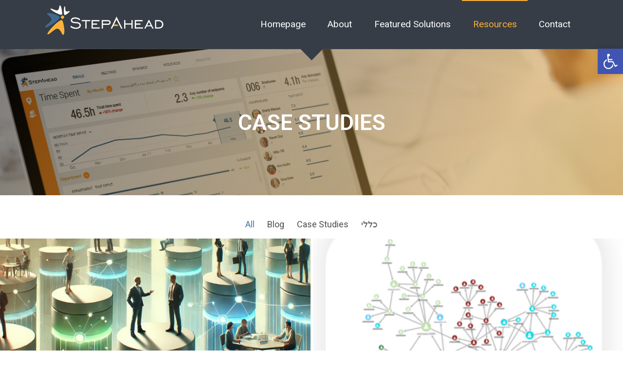

--- FILE ---
content_type: text/html; charset=UTF-8
request_url: https://step-ahead.com/resources/case-studies/
body_size: 16770
content:
<!DOCTYPE html> <!--[if lt IE 7]><html class="no-js lt-ie9 lt-ie8 lt-ie7" lang=en-US> <![endif]--> <!--[if IE 7]><html class="no-js lt-ie9 lt-ie8" lang=en-US> <![endif]--> <!--[if IE 8]><html class="no-js lt-ie9" lang=en-US> <![endif]--> <!--[if gt IE 8]><!--><html class=no-js lang=en-US> <!--<![endif]--><head><meta charset=utf-8><meta name=viewport content="width=device-width, initial-scale=1.0"><title>Case studies - STEPAHEAD</title><meta name=robots content=max-image-preview:large><link rel=alternate hreflang=en href=https://step-ahead.com/resources/case-studies/ ><meta name=robots content="index, follow"><meta name=googlebot content="index, follow, max-snippet:-1, max-image-preview:large, max-video-preview:-1"><meta name=bingbot content="index, follow, max-snippet:-1, max-image-preview:large, max-video-preview:-1"><link rel=canonical href=https://step-ahead.com/resources/case-studies/ ><meta property=og:locale content=en_US><meta property=og:type content=article><meta property=og:title content="Case studies - STEPAHEAD"><meta property=og:description content="CASE STUDIES"><meta property=og:url content=https://step-ahead.com/resources/case-studies/ ><meta property=og:site_name content=STEPAHEAD><meta property=article:modified_time content=2024-06-20T11:50:48+00:00> <script type=application/ld+json class=yoast-schema-graph>{"@context":"https://schema.org","@graph":[{"@type":"WebSite","@id":"https://step-ahead.com/#website","url":"https://step-ahead.com/","name":"STEPAHEAD","description":"Visualization Of Data And Real-time Analytics","potentialAction":[{"@type":"SearchAction","target":"https://step-ahead.com/?s={search_term_string}","query-input":"required name=search_term_string"}],"inLanguage":"en-US"},{"@type":"WebPage","@id":"https://step-ahead.com/resources/case-studies/#webpage","url":"https://step-ahead.com/resources/case-studies/","name":"Case studies - STEPAHEAD","isPartOf":{"@id":"https://step-ahead.com/#website"},"datePublished":"2017-07-11T11:30:14+00:00","dateModified":"2024-06-20T11:50:48+00:00","inLanguage":"en-US","potentialAction":[{"@type":"ReadAction","target":["https://step-ahead.com/resources/case-studies/"]}]}]}</script> <link rel=alternate type=application/rss+xml title="STEPAHEAD &raquo; Feed" href=https://step-ahead.com/feed/ ><link rel=alternate type=application/rss+xml title="STEPAHEAD &raquo; Comments Feed" href=https://step-ahead.com/comments/feed/ > <script>window._wpemojiSettings={"baseUrl":"https:\/\/s.w.org\/images\/core\/emoji\/14.0.0\/72x72\/","ext":".png","svgUrl":"https:\/\/s.w.org\/images\/core\/emoji\/14.0.0\/svg\/","svgExt":".svg","source":{"concatemoji":"https:\/\/step-ahead.com\/wp-includes\/js\/wp-emoji-release.min.js?ver=6.2.4"}};!function(e,a,t){var n,r,o,i=a.createElement("canvas"),p=i.getContext&&i.getContext("2d");function s(e,t){p.clearRect(0,0,i.width,i.height),p.fillText(e,0,0);e=i.toDataURL();return p.clearRect(0,0,i.width,i.height),p.fillText(t,0,0),e===i.toDataURL()}function c(e){var t=a.createElement("script");t.src=e,t.defer=t.type="text/javascript",a.getElementsByTagName("head")[0].appendChild(t)}for(o=Array("flag","emoji"),t.supports={everything:!0,everythingExceptFlag:!0},r=0;r<o.length;r++)t.supports[o[r]]=function(e){if(p&&p.fillText)switch(p.textBaseline="top",p.font="600 32px Arial",e){case"flag":return s("\ud83c\udff3\ufe0f\u200d\u26a7\ufe0f","\ud83c\udff3\ufe0f\u200b\u26a7\ufe0f")?!1:!s("\ud83c\uddfa\ud83c\uddf3","\ud83c\uddfa\u200b\ud83c\uddf3")&&!s("\ud83c\udff4\udb40\udc67\udb40\udc62\udb40\udc65\udb40\udc6e\udb40\udc67\udb40\udc7f","\ud83c\udff4\u200b\udb40\udc67\u200b\udb40\udc62\u200b\udb40\udc65\u200b\udb40\udc6e\u200b\udb40\udc67\u200b\udb40\udc7f");case"emoji":return!s("\ud83e\udef1\ud83c\udffb\u200d\ud83e\udef2\ud83c\udfff","\ud83e\udef1\ud83c\udffb\u200b\ud83e\udef2\ud83c\udfff")}return!1}(o[r]),t.supports.everything=t.supports.everything&&t.supports[o[r]],"flag"!==o[r]&&(t.supports.everythingExceptFlag=t.supports.everythingExceptFlag&&t.supports[o[r]]);t.supports.everythingExceptFlag=t.supports.everythingExceptFlag&&!t.supports.flag,t.DOMReady=!1,t.readyCallback=function(){t.DOMReady=!0},t.supports.everything||(n=function(){t.readyCallback()},a.addEventListener?(a.addEventListener("DOMContentLoaded",n,!1),e.addEventListener("load",n,!1)):(e.attachEvent("onload",n),a.attachEvent("onreadystatechange",function(){"complete"===a.readyState&&t.readyCallback()})),(e=t.source||{}).concatemoji?c(e.concatemoji):e.wpemoji&&e.twemoji&&(c(e.twemoji),c(e.wpemoji)))}(window,document,window._wpemojiSettings);</script> <style>img.wp-smiley,img.emoji{display:inline !important;border:none !important;box-shadow:none !important;height:1em !important;width:1em !important;margin:0
0.07em !important;vertical-align:-0.1em !important;background:none !important;padding:0
!important}</style><link rel=stylesheet href=https://step-ahead.com/wp-content/cache/minify/463/d7cb9.css media=all><style id=global-styles-inline-css>/*<![CDATA[*/body{--wp--preset--color--black:#000;--wp--preset--color--cyan-bluish-gray:#abb8c3;--wp--preset--color--white:#fff;--wp--preset--color--pale-pink:#f78da7;--wp--preset--color--vivid-red:#cf2e2e;--wp--preset--color--luminous-vivid-orange:#ff6900;--wp--preset--color--luminous-vivid-amber:#fcb900;--wp--preset--color--light-green-cyan:#7bdcb5;--wp--preset--color--vivid-green-cyan:#00d084;--wp--preset--color--pale-cyan-blue:#8ed1fc;--wp--preset--color--vivid-cyan-blue:#0693e3;--wp--preset--color--vivid-purple:#9b51e0;--wp--preset--gradient--vivid-cyan-blue-to-vivid-purple:linear-gradient(135deg,rgba(6,147,227,1) 0%,rgb(155,81,224) 100%);--wp--preset--gradient--light-green-cyan-to-vivid-green-cyan:linear-gradient(135deg,rgb(122,220,180) 0%,rgb(0,208,130) 100%);--wp--preset--gradient--luminous-vivid-amber-to-luminous-vivid-orange:linear-gradient(135deg,rgba(252,185,0,1) 0%,rgba(255,105,0,1) 100%);--wp--preset--gradient--luminous-vivid-orange-to-vivid-red:linear-gradient(135deg,rgba(255,105,0,1) 0%,rgb(207,46,46) 100%);--wp--preset--gradient--very-light-gray-to-cyan-bluish-gray:linear-gradient(135deg,rgb(238,238,238) 0%,rgb(169,184,195) 100%);--wp--preset--gradient--cool-to-warm-spectrum:linear-gradient(135deg,rgb(74,234,220) 0%,rgb(151,120,209) 20%,rgb(207,42,186) 40%,rgb(238,44,130) 60%,rgb(251,105,98) 80%,rgb(254,248,76) 100%);--wp--preset--gradient--blush-light-purple:linear-gradient(135deg,rgb(255,206,236) 0%,rgb(152,150,240) 100%);--wp--preset--gradient--blush-bordeaux:linear-gradient(135deg,rgb(254,205,165) 0%,rgb(254,45,45) 50%,rgb(107,0,62) 100%);--wp--preset--gradient--luminous-dusk:linear-gradient(135deg,rgb(255,203,112) 0%,rgb(199,81,192) 50%,rgb(65,88,208) 100%);--wp--preset--gradient--pale-ocean:linear-gradient(135deg,rgb(255,245,203) 0%,rgb(182,227,212) 50%,rgb(51,167,181) 100%);--wp--preset--gradient--electric-grass:linear-gradient(135deg,rgb(202,248,128) 0%,rgb(113,206,126) 100%);--wp--preset--gradient--midnight:linear-gradient(135deg,rgb(2,3,129) 0%,rgb(40,116,252) 100%);--wp--preset--duotone--dark-grayscale:url('#wp-duotone-dark-grayscale');--wp--preset--duotone--grayscale:url('#wp-duotone-grayscale');--wp--preset--duotone--purple-yellow:url('#wp-duotone-purple-yellow');--wp--preset--duotone--blue-red:url('#wp-duotone-blue-red');--wp--preset--duotone--midnight:url('#wp-duotone-midnight');--wp--preset--duotone--magenta-yellow:url('#wp-duotone-magenta-yellow');--wp--preset--duotone--purple-green:url('#wp-duotone-purple-green');--wp--preset--duotone--blue-orange:url('#wp-duotone-blue-orange');--wp--preset--font-size--small:13px;--wp--preset--font-size--medium:20px;--wp--preset--font-size--large:36px;--wp--preset--font-size--x-large:42px;--wp--preset--spacing--20:0.44rem;--wp--preset--spacing--30:0.67rem;--wp--preset--spacing--40:1rem;--wp--preset--spacing--50:1.5rem;--wp--preset--spacing--60:2.25rem;--wp--preset--spacing--70:3.38rem;--wp--preset--spacing--80:5.06rem;--wp--preset--shadow--natural:6px 6px 9px rgba(0, 0, 0, 0.2);--wp--preset--shadow--deep:12px 12px 50px rgba(0, 0, 0, 0.4);--wp--preset--shadow--sharp:6px 6px 0px rgba(0, 0, 0, 0.2);--wp--preset--shadow--outlined:6px 6px 0px -3px rgba(255, 255, 255, 1), 6px 6px rgba(0, 0, 0, 1);--wp--preset--shadow--crisp:6px 6px 0px rgba(0,0,0,1)}:where(.is-layout-flex){gap:0.5em}body .is-layout-flow>.alignleft{float:left;margin-inline-start:0;margin-inline-end:2em}body .is-layout-flow>.alignright{float:right;margin-inline-start:2em;margin-inline-end:0}body .is-layout-flow>.aligncenter{margin-left:auto !important;margin-right:auto !important}body .is-layout-constrained>.alignleft{float:left;margin-inline-start:0;margin-inline-end:2em}body .is-layout-constrained>.alignright{float:right;margin-inline-start:2em;margin-inline-end:0}body .is-layout-constrained>.aligncenter{margin-left:auto !important;margin-right:auto !important}body .is-layout-constrained>:where(:not(.alignleft):not(.alignright):not(.alignfull)){max-width:var(--wp--style--global--content-size);margin-left:auto !important;margin-right:auto !important}body .is-layout-constrained>.alignwide{max-width:var(--wp--style--global--wide-size)}body .is-layout-flex{display:flex}body .is-layout-flex{flex-wrap:wrap;align-items:center}body .is-layout-flex>*{margin:0}:where(.wp-block-columns.is-layout-flex){gap:2em}.has-black-color{color:var(--wp--preset--color--black) !important}.has-cyan-bluish-gray-color{color:var(--wp--preset--color--cyan-bluish-gray) !important}.has-white-color{color:var(--wp--preset--color--white) !important}.has-pale-pink-color{color:var(--wp--preset--color--pale-pink) !important}.has-vivid-red-color{color:var(--wp--preset--color--vivid-red) !important}.has-luminous-vivid-orange-color{color:var(--wp--preset--color--luminous-vivid-orange) !important}.has-luminous-vivid-amber-color{color:var(--wp--preset--color--luminous-vivid-amber) !important}.has-light-green-cyan-color{color:var(--wp--preset--color--light-green-cyan) !important}.has-vivid-green-cyan-color{color:var(--wp--preset--color--vivid-green-cyan) !important}.has-pale-cyan-blue-color{color:var(--wp--preset--color--pale-cyan-blue) !important}.has-vivid-cyan-blue-color{color:var(--wp--preset--color--vivid-cyan-blue) !important}.has-vivid-purple-color{color:var(--wp--preset--color--vivid-purple) !important}.has-black-background-color{background-color:var(--wp--preset--color--black) !important}.has-cyan-bluish-gray-background-color{background-color:var(--wp--preset--color--cyan-bluish-gray) !important}.has-white-background-color{background-color:var(--wp--preset--color--white) !important}.has-pale-pink-background-color{background-color:var(--wp--preset--color--pale-pink) !important}.has-vivid-red-background-color{background-color:var(--wp--preset--color--vivid-red) !important}.has-luminous-vivid-orange-background-color{background-color:var(--wp--preset--color--luminous-vivid-orange) !important}.has-luminous-vivid-amber-background-color{background-color:var(--wp--preset--color--luminous-vivid-amber) !important}.has-light-green-cyan-background-color{background-color:var(--wp--preset--color--light-green-cyan) !important}.has-vivid-green-cyan-background-color{background-color:var(--wp--preset--color--vivid-green-cyan) !important}.has-pale-cyan-blue-background-color{background-color:var(--wp--preset--color--pale-cyan-blue) !important}.has-vivid-cyan-blue-background-color{background-color:var(--wp--preset--color--vivid-cyan-blue) !important}.has-vivid-purple-background-color{background-color:var(--wp--preset--color--vivid-purple) !important}.has-black-border-color{border-color:var(--wp--preset--color--black) !important}.has-cyan-bluish-gray-border-color{border-color:var(--wp--preset--color--cyan-bluish-gray) !important}.has-white-border-color{border-color:var(--wp--preset--color--white) !important}.has-pale-pink-border-color{border-color:var(--wp--preset--color--pale-pink) !important}.has-vivid-red-border-color{border-color:var(--wp--preset--color--vivid-red) !important}.has-luminous-vivid-orange-border-color{border-color:var(--wp--preset--color--luminous-vivid-orange) !important}.has-luminous-vivid-amber-border-color{border-color:var(--wp--preset--color--luminous-vivid-amber) !important}.has-light-green-cyan-border-color{border-color:var(--wp--preset--color--light-green-cyan) !important}.has-vivid-green-cyan-border-color{border-color:var(--wp--preset--color--vivid-green-cyan) !important}.has-pale-cyan-blue-border-color{border-color:var(--wp--preset--color--pale-cyan-blue) !important}.has-vivid-cyan-blue-border-color{border-color:var(--wp--preset--color--vivid-cyan-blue) !important}.has-vivid-purple-border-color{border-color:var(--wp--preset--color--vivid-purple) !important}.has-vivid-cyan-blue-to-vivid-purple-gradient-background{background:var(--wp--preset--gradient--vivid-cyan-blue-to-vivid-purple) !important}.has-light-green-cyan-to-vivid-green-cyan-gradient-background{background:var(--wp--preset--gradient--light-green-cyan-to-vivid-green-cyan) !important}.has-luminous-vivid-amber-to-luminous-vivid-orange-gradient-background{background:var(--wp--preset--gradient--luminous-vivid-amber-to-luminous-vivid-orange) !important}.has-luminous-vivid-orange-to-vivid-red-gradient-background{background:var(--wp--preset--gradient--luminous-vivid-orange-to-vivid-red) !important}.has-very-light-gray-to-cyan-bluish-gray-gradient-background{background:var(--wp--preset--gradient--very-light-gray-to-cyan-bluish-gray) !important}.has-cool-to-warm-spectrum-gradient-background{background:var(--wp--preset--gradient--cool-to-warm-spectrum) !important}.has-blush-light-purple-gradient-background{background:var(--wp--preset--gradient--blush-light-purple) !important}.has-blush-bordeaux-gradient-background{background:var(--wp--preset--gradient--blush-bordeaux) !important}.has-luminous-dusk-gradient-background{background:var(--wp--preset--gradient--luminous-dusk) !important}.has-pale-ocean-gradient-background{background:var(--wp--preset--gradient--pale-ocean) !important}.has-electric-grass-gradient-background{background:var(--wp--preset--gradient--electric-grass) !important}.has-midnight-gradient-background{background:var(--wp--preset--gradient--midnight) !important}.has-small-font-size{font-size:var(--wp--preset--font-size--small) !important}.has-medium-font-size{font-size:var(--wp--preset--font-size--medium) !important}.has-large-font-size{font-size:var(--wp--preset--font-size--large) !important}.has-x-large-font-size{font-size:var(--wp--preset--font-size--x-large) !important}.wp-block-navigation a:where(:not(.wp-element-button)){color:inherit}:where(.wp-block-columns.is-layout-flex){gap:2em}.wp-block-pullquote{font-size:1.5em;line-height:1.6}/*]]>*/</style><link rel=stylesheet href=https://step-ahead.com/wp-content/cache/minify/463/c4f8d.css media=all><style id=rs-plugin-settings-inline-css>#rs-demo-id{}</style><link rel=stylesheet href=https://step-ahead.com/wp-content/cache/minify/463/b69f9.css media=all><link rel=stylesheet id=google-fonts-1-css href='https://fonts.googleapis.com/css?family=Roboto%3A100%2C100italic%2C200%2C200italic%2C300%2C300italic%2C400%2C400italic%2C500%2C500italic%2C600%2C600italic%2C700%2C700italic%2C800%2C800italic%2C900%2C900italic&#038;ver=6.2.4' type=text/css media=all> <script src='https://step-ahead.com/wp-includes/js/jquery/jquery.min.js?ver=3.6.4' id=jquery-core-js></script> <script src='https://step-ahead.com/wp-includes/js/jquery/jquery-migrate.min.js?ver=3.4.0' id=jquery-migrate-js></script> <script src='https://step-ahead.com/wp-content/plugins/revslider/public/assets/js/jquery.themepunch.tools.min.js?ver=5.4.6.5' id=tp-tools-js></script> <script src='https://step-ahead.com/wp-content/plugins/revslider/public/assets/js/jquery.themepunch.revolution.min.js?ver=5.4.6.5' id=revmin-js></script> <script src='https://step-ahead.com/wp-content/plugins/elementor/assets/lib/font-awesome/js/v4-shims.min.js?ver=2.9.1' id=font-awesome-4-shim-js></script> <link rel=https://api.w.org/ href=https://step-ahead.com/wp-json/ ><link rel=alternate type=application/json href=https://step-ahead.com/wp-json/wp/v2/pages/1517><meta name=generator content=Easy-WP><link rel=shortlink href='https://step-ahead.com/?p=1517'><link rel=alternate type=application/json+oembed href="https://step-ahead.com/wp-json/oembed/1.0/embed?url=https%3A%2F%2Fstep-ahead.com%2Fresources%2Fcase-studies%2F"><link rel=alternate type=text/xml+oembed href="https://step-ahead.com/wp-json/oembed/1.0/embed?url=https%3A%2F%2Fstep-ahead.com%2Fresources%2Fcase-studies%2F&#038;format=xml"><meta name=generator content="WPML ver:4.1.3 stt:1,20;"><meta name=facebook-domain-verification content=w6dboz4nzxwj1miduzaotwesd7jvnu>  <script>!function(f,b,e,v,n,t,s){if(f.fbq)return;n=f.fbq=function(){n.callMethod?n.callMethod.apply(n,arguments):n.queue.push(arguments)};if(!f._fbq)f._fbq=n;n.push=n;n.loaded=!0;n.version='2.0';n.queue=[];t=b.createElement(e);t.async=!0;t.src=v;s=b.getElementsByTagName(e)[0];s.parentNode.insertBefore(t,s)}(window,document,'script','https://connect.facebook.net/en_US/fbevents.js');fbq('init','107441280058278');fbq('track','PageView');</script> <noscript><img height=1 width=1 style=display:none src="https://www.facebook.com/tr?id=107441280058278&ev=PageView&noscript=1"></noscript><link rel=stylesheet type=text/css href="https://fonts.googleapis.com/css?family=Roboto:100,100italic,200,200italic,300,300italic,400,400italic,500,500italic,600,600italic,700,700italic,800,800italic,900,900italic"><link rel=stylesheet type=text/css href=https://fonts.googleapis.com/earlyaccess/alefhebrew.css><style>div.logo-text
a{color:#f9af3a;font-family:'Roboto',Arial,sans-serif;font-weight:normal;font-size:30px;line-height:1em}.logo-img a>img{width:100%}.logo{margin-top:6px}body{background-color:rgba(255, 255, 255, 1);background-position:top center;background-repeat:repeat;background-size:auto;background-attachment:scroll;color:#818181;font-family:'Roboto',Arial,sans-serif;font-weight:normal;font-size:14px;line-height:1.7em}#top-bar{background-color:#2c3239;color:#fff;font-family:'Roboto',Arial,sans-serif;font-weight:normal;font-size:15px;line-height:30px}#top-bar
a{color:#fff}#top-bar a:hover{color:#f9af3a}#header,.sticky-header{background-color:rgba(54, 61, 70, 1);background-position:top center;background-repeat:repeat-x;background-size:auto;background-attachment:scroll}.sf-menu a, .mobile-menu
a{color:#fff;font-family:'Roboto',Arial,sans-serif;font-weight:400;font-size:19px;letter-spacing:0px}.sf-menu a:hover,.sf-menu li.active a, .sf-menu li.current-menu-item > a,.sf-menu .sfHover > a,.sf-menu .sfHover > li.current-menu-item > a,.sf-menu li.current-menu-ancestor > a,.mobile-menu a:hover,.mobile-menu li.current-menu-item>a{color:#f9af3a}.nav-main .sf-menu .sub-menu{background-color:#2c3239}.nav-main .sf-menu .sub-menu li:hover{background-color:#2c3239}.nav-main .sf-menu .sub-menu li
a{color:#FFF;font-family:'Roboto',Arial,sans-serif;font-weight:normal;font-size:14px;text-transform:none;line-height:3em}.nav-main .sf-menu .sub-menu li:hover > a,.nav-main .sf-menu .sub-menu li.current-menu-item>a{color:#f9af3a}a,.entry-meta:after,.sd-title:after,.title-comments:after,.title-respond:after,.pb-widget-title:after,.widget-title:after{color:#4577a8}a:hover{color:#289dcc}::selection{color:#fff;background:#289dcc}::-moz-selection{color:#fff;background:#289dcc}h1{color:#289dcc;font-family:'Roboto',Arial,sans-serif;font-weight:normal;font-size:30px;text-transform:uppercase;line-height:1.5em}h2{color:#289dcc;font-family:'Roboto',Arial,sans-serif;font-weight:normal;font-size:25px;text-transform:uppercase;line-height:1.5em}h3{color:#289dcc;font-family:'Roboto',Arial,sans-serif;font-weight:bold;font-size:19px;text-transform:uppercase;line-height:1.4em}h4{color:#289dcc;font-family:'Roboto',Arial,sans-serif;font-weight:normal;font-size:18px;text-transform:uppercase;line-height:1.5em}h5{color:#289dcc;font-family:'Roboto',Arial,sans-serif;font-weight:bold;font-size:18px;text-transform:uppercase;line-height:2em}h6{color:#7a7a7a;font-family:'Roboto',Arial,sans-serif;font-weight:bold;font-size:19px;text-transform:uppercase;line-height:2.5em}#page-header.page-header-style-custom_bg{background-image:url("http://step-ahead.com/wp-content/uploads/sites/463/2017/07/Image137036702_xl-Copy.jpg");background-color:rgba(243, 243, 243, 1);background-position:bottom left;background-repeat:no-repeat;background-size:cover;background-attachment:fixed}#page-header{height:61px;line-height:61px;color:#fff;font-family:'Roboto',Arial,sans-serif;font-weight:normal;font-size:27px;text-transform:uppercase}#page-header div.breadcrumbs, #page-header div.breadcrumbs
a{color:#fff;font-family:'Roboto',Arial,sans-serif;font-weight:normal;font-size:13px;text-transform:capitalize}#sidebar{color:#818181;font-family:'Roboto',Arial,sans-serif;font-weight:normal;font-size:13px;line-height:1.5em}#sidebar
a{color:#fff}#sidebar a:hover{color:#4577a8}#sidebar .widget-title{color:#289dcc;font-family:'Roboto',Arial,sans-serif;font-weight:bold;font-size:16px;text-transform:uppercase;line-height:2em}#footer{background-color:#3A3A3A;color:#7c7c7c;font-family:'Roboto',Arial,sans-serif;font-weight:normal;font-size:13px;line-height:1.5em}#footer
a{color:#7c7c7c}#footer a:hover{color:#4577a8}#sidebar-footer .widget-title{color:#fff;font-family:'Roboto',Arial,sans-serif;font-weight:normal;font-size:16px;text-transform:uppercase;line-height:1.5em}#copyright{background-color:#353535;color:#595959;font-family:'Roboto',Arial,sans-serif;font-weight:normal;font-size:11px;line-height:60px}#copyright
a{color:#7c7c7c}#copyright a:hover{color:#289dcc}#outer-slidebar #outer-slidebar-overlay{background-color:#289dcc}#outer-slidebar{color:#fff;font-family:'Alef Hebrew',Arial,sans-serif;font-weight:normal;font-size:15px;line-height:1.5em}#outer-slidebar
a{color:#f2f2f2}#outer-slidebar a:hover{color:#fff}#outer-slidebar .widget-title{color:#fff;font-family:'Alef Hebrew',Arial,sans-serif;font-weight:bold;font-size:19px;line-height:2.5em}#pojo-scroll-up{width:50px;height:50px;line-height:50px;background-color:rgba(51, 51, 51, 0.6);background-position:top center;background-repeat:repeat;background-size:auto;background-attachment:scroll}#pojo-scroll-up
a{color:#eee}.sf-menu a, .menu-no-found,.sf-menu li.pojo-menu-search,.search-header{line-height:100px}.sf-menu li:hover ul, .sf-menu li.sfHover
ul{top:100px}#top-bar ul.social-links li a .social-icon:before{line-height:30px;height:30px;width:30px}.navbar-toggle{border-color:#fff}.icon-bar{background-color:#fff}.sf-menu li.active, .sf-menu li:hover, .sf-menu li.current-menu-item, .sf-menu li.current-menu-parent, .sf-menu li.current-menu-ancestor, .sf-menu li.current_page_item, .sf-menu li.current_page_paren, .sf-menu
li.current_page_ancestor{border-color:#f9af3a}#sidebar .menu li a:hover, #sidebar .sub-menu li a:hover, #sidebar .sub-page-menu li a:hover, #sidebar .menu li.current_page_item > a, #sidebar .sub-menu li.current_page_item > a, #sidebar .sub-page-menu li.current_page_item > a, #sidebar .menu li.current-menu-item > a, #sidebar .sub-menu li.current-menu-item > a, #sidebar .sub-page-menu li.current-menu-item>a{border-color:#4577a8}.category-filters
a{color:#4577a8}.category-filters a:hover,.category-filters
a.active{color:#289dcc;border-top-color:#289dcc}#outer-slidebar #outer-slidebar-toggle
a{border-right-color:#289dcc;color:#fff}.rtl #outer-slidebar #outer-slidebar-toggle
a{border-left-color:#289dcc}</style><style>#pojo-a11y-toolbar .pojo-a11y-toolbar-toggle
a{background-color:#4054b2;color:#fff}#pojo-a11y-toolbar .pojo-a11y-toolbar-overlay, #pojo-a11y-toolbar .pojo-a11y-toolbar-overlay ul.pojo-a11y-toolbar-items.pojo-a11y-links{border-color:#4054b2}body.pojo-a11y-focusable a:focus{outline-style:solid !important;outline-width:1px !important;outline-color:#F00 !important}#pojo-a11y-toolbar{top:100px !important}#pojo-a11y-toolbar .pojo-a11y-toolbar-overlay{background-color:#fff}#pojo-a11y-toolbar .pojo-a11y-toolbar-overlay ul.pojo-a11y-toolbar-items li.pojo-a11y-toolbar-item a, #pojo-a11y-toolbar .pojo-a11y-toolbar-overlay p.pojo-a11y-toolbar-title{color:#333}#pojo-a11y-toolbar .pojo-a11y-toolbar-overlay ul.pojo-a11y-toolbar-items li.pojo-a11y-toolbar-item
a.active{background-color:#4054b2;color:#fff}@media (max-width: 767px){#pojo-a11y-toolbar{top:50px !important}}</style><meta name=generator content="Powered by Slider Revolution 5.4.6.5 - responsive, Mobile-Friendly Slider Plugin for WordPress with comfortable drag and drop interface."><link rel=icon href=https://step-ahead.com/wp-content/uploads/sites/463/2017/07/cropped-favicon-32x32.png sizes=32x32><link rel=icon href=https://step-ahead.com/wp-content/uploads/sites/463/2017/07/cropped-favicon-192x192.png sizes=192x192><link rel=apple-touch-icon href=https://step-ahead.com/wp-content/uploads/sites/463/2017/07/cropped-favicon-180x180.png><meta name=msapplication-TileImage content=https://step-ahead.com/wp-content/uploads/sites/463/2017/07/cropped-favicon-270x270.png> <script>function setREVStartSize(e){try{var i=jQuery(window).width(),t=9999,r=0,n=0,l=0,f=0,s=0,h=0;if(e.responsiveLevels&&(jQuery.each(e.responsiveLevels,function(e,f){f>i&&(t=r=f,l=e),i>f&&f>r&&(r=f,n=e)}),t>r&&(l=n)),f=e.gridheight[l]||e.gridheight[0]||e.gridheight,s=e.gridwidth[l]||e.gridwidth[0]||e.gridwidth,h=i/s,h=h>1?1:h,f=Math.round(h*f),"fullscreen"==e.sliderLayout){var u=(e.c.width(),jQuery(window).height());if(void 0!=e.fullScreenOffsetContainer){var c=e.fullScreenOffsetContainer.split(",");if(c)jQuery.each(c,function(e,i){u=jQuery(i).length>0?u-jQuery(i).outerHeight(!0):u}),e.fullScreenOffset.split("%").length>1&&void 0!=e.fullScreenOffset&&e.fullScreenOffset.length>0?u-=jQuery(window).height()*parseInt(e.fullScreenOffset,0)/100:void 0!=e.fullScreenOffset&&e.fullScreenOffset.length>0&&(u-=parseInt(e.fullScreenOffset,0))}f=u}else void 0!=e.minHeight&&f<e.minHeight&&(f=e.minHeight);e.c.closest(".rev_slider_wrapper").css({height:f})}catch(d){console.log("Failure at Presize of Slider:"+d)}};</script> <style id=wp-custom-css>.page-id-1495
header#header{background-color:rgba(255,255,255,0);position:relative;z-index:3}.sticky-header.logo-left{background-color:rgba(54, 61, 70, 0.75)}.sticky-header .logo .logo-img
img{max-height:50px;width:auto;margin-top:-12px}#top-bar
.container{max-width:1140px !important}#header
.container{max-width:1140px !important;border-bottom:1px solid rgba(255, 255, 255, 0.05)}.sf-menu
ul{position:absolute;top:-999em;width:275px}.post-template-default.single.single-post #primary #content
#main{margin-top:0;margin-bottom:0}#footer #sidebar-footer{padding-top:0}#copyright{display:none}#footer #sidebar-footer
.widget{margin-bottom:0}.elementor-1495 .elementor-element.elementor-element-4gjks4p .elementor-repeater-item-3o7w3in .slick-slide-inner .elementor-slide-content{margin:0
auto;background:rgba(69, 119, 168, 0.78);box-shadow:1px 3px 5px 1px rgba(0, 0, 0, 0.44);padding:10px
10px 10px 10px}.elementor-1495 .elementor-element.elementor-element-4gjks4p .elementor-repeater-item-400ijbd .slick-slide-inner .elementor-slide-content{margin:0
auto;background:rgba(69, 119, 168, 0.78);box-shadow:1px 3px 5px 1px rgba(0, 0, 0, 0.44);padding:10px
10px 10px 10px}.elementor-1495 .elementor-element.elementor-element-4gjks4p .elementor-repeater-item-57rvjti .slick-slide-inner .elementor-slide-content{margin:0
auto;background:rgba(69, 119, 168, 0.78)!important;box-shadow:1px 3px 5px 1px rgba(0, 0, 0, 0.44)!important;padding:10px
10px 10px 10px !important}.elementor-1495 .elementor-element.elementor-element-4gjks4p .elementor-repeater-item-5om6smj .slick-slide-inner .elementor-slide-content{margin:0
auto;background:rgba(69, 119, 168, 0.78);box-shadow:1px 3px 5px 1px rgba(0, 0, 0, 0.44);padding:10px
10px 10px 10px}.elementor-1495 .elementor-element.elementor-element-4gjks4p .elementor-repeater-item-0p237z7 .slick-slide-inner .elementor-slide-content{margin:0
auto;background:rgba(69, 119, 168, 0.78);box-shadow:1px 3px 5px 1px rgba(0, 0, 0, 0.44);padding:10px
10px 10px 10px}.elementor-slides .slick-slide-inner .elementor-slide-description:not(:last-child), .elementor-slides .slick-slide-inner .elementor-slide-heading:not(:last-child){margin-bottom:5px}.elementor-slides .slick-slide-inner .elementor-slide-heading{line-height:0}p.elementor-image-box-description{padding-right:10px;padding-left:10px}.elementor-element.elementor-element-awlkajr.elementor-align-left.elementor-widget.elementor-widget-button :hover{color:#fff}i.fa.fa-check-circle-o{margin-top:15px}.home article#post-1495{margin-top:-101px}.page-id-2481
div#ub_global_footer_content{display:none}.layout-section .entry-content{overflow:visible}@media(max-width:767px){.menu-f1-container{text-align:center}.menu-f2-container{text-align:center}.page-id-1495
header#header{background-color:rgba(54, 61, 70, 0.87)}}</style></head><body class="page-template-default page page-id-1517 page-child parent-pageid-1501 chrome layout-section elementor-default elementor-kit-2777 elementor-page elementor-page-1517 format-text"> <!--[if lt IE 7]><p class=chromeframe>Your browser is <em>ancient!</em> <a href=http://browsehappy.com/ >Upgrade to a different browser</a> or <a href="http://www.google.com/chromeframe/?redirect=true">install Google Chrome Frame</a> to experience this site.</p><![endif]--><div id=container class=normal><section id=top-bar><div class=container><div class=pull-left></div><div class=pull-right></div></div></section><header id=header class=logo-left role=banner><div class=container><div class=logo><div class=logo-img> <a href=https://step-ahead.com/ rel=home><img src=https://step-ahead.com/wp-content/uploads/sites/463/2017/07/logo-invert260.png alt=STEPAHEAD class=logo-img-primary></a></div> <button type=button class="navbar-toggle visible-xs" data-toggle=collapse data-target=.navbar-collapse> <span class=sr-only>Toggle navigation</span> <span class=icon-bar></span> <span class=icon-bar></span> <span class=icon-bar></span> </button></div><nav class=nav-main role=navigation><div class="navbar-collapse collapse"><ul id=menu-main-menu class="sf-menu hidden-xs"><li class="menu-item menu-item-type-post_type menu-item-object-page menu-item-home menu-homepage first-item menu-item-1535"><a href=https://step-ahead.com/ ><span>Homepage</span></a></li><li class="menu-item menu-item-type-post_type menu-item-object-page menu-item-has-children menu-about menu-item-2175"><a href=https://step-ahead.com/about/ ><span>About</span></a><ul class=sub-menu><li class="menu-item menu-item-type-custom menu-item-object-custom menu-about menu-item-2177"><a href=/about/#1><span>About</span></a></li><li class="menu-item menu-item-type-custom menu-item-object-custom menu-team menu-item-2180"><a href=/about/#2><span>Team</span></a></li><li class="menu-item menu-item-type-custom menu-item-object-custom menu-technology menu-item-2178"><a href=/about/#3><span>Technology</span></a></li></ul></li><li class="menu-item menu-item-type-post_type menu-item-object-page menu-item-has-children menu-featured-solutions menu-item-1531"><a href=https://step-ahead.com/featured-solutions/ ><span>Featured Solutions</span></a><ul class=sub-menu><li class="menu-item menu-item-type-post_type menu-item-object-page menu-interact menu-item-2776"><a href=https://step-ahead.com/interact/ ><span>Interact</span></a></li><li class="menu-item menu-item-type-custom menu-item-object-custom menu-communication-overload-analytics menu-item-2139"><a href=/stepahead-solutions/#2><span>Communication overload analytics</span></a></li><li class="menu-item menu-item-type-custom menu-item-object-custom menu-collaboration-analytics menu-item-2140"><a href=/stepahead-solutions/#3><span>Collaboration analytics</span></a></li></ul></li><li class="menu-item menu-item-type-post_type menu-item-object-page current-page-ancestor current-menu-ancestor current-menu-parent current-custom-parent current_page_parent current_page_ancestor menu-item-has-children active menu-resources menu-item-1536"><a href=https://step-ahead.com/resources/ ><span>Resources</span></a><ul class=sub-menu><li class="menu-item menu-item-type-post_type menu-item-object-page current-menu-item page_item page-item-1517 current_page_item active menu-case-studies menu-item-1538"><a href=https://step-ahead.com/resources/case-studies/ ><span>Case studies</span></a></li><li class="menu-item menu-item-type-custom menu-item-object-custom menu-whitepapers menu-item-2413"><a href=/resources/Whitepapers/ ><span>Whitepapers</span></a></li><li class="menu-item menu-item-type-custom menu-item-object-custom current-menu-item active menu-blog menu-item-2414"><a href=/resources/case-studies/ ><span>Blog</span></a></li></ul></li><li class="menu-item menu-item-type-post_type menu-item-object-page menu-contact menu-item-1530"><a href=https://step-ahead.com/contact/ ><span>Contact</span></a></li></ul><ul id=menu-mobile class="mobile-menu visible-xs"><li class="menu-item menu-item-type-post_type menu-item-object-page menu-item-home menu-homepage first-item menu-item-2442"><a href=https://step-ahead.com/ ><span>Homepage</span></a></li><li class="menu-item menu-item-type-post_type menu-item-object-page menu-about menu-item-2443"><a href=https://step-ahead.com/about/ ><span>About</span></a></li><li class="menu-item menu-item-type-post_type menu-item-object-page menu-stepahead-ru menu-item-2743"><a href="https://step-ahead.com/?page_id=2728"><span>StepAhead RU</span></a></li><li class="menu-item menu-item-type-post_type menu-item-object-page menu-featured-solutions menu-item-2444"><a href=https://step-ahead.com/featured-solutions/ ><span>Featured Solutions</span></a></li><li class="menu-item menu-item-type-post_type menu-item-object-page current-page-ancestor menu-resources menu-item-2445"><a href=https://step-ahead.com/resources/ ><span>Resources</span></a></li><li class="menu-item menu-item-type-post_type menu-item-object-page menu-contact menu-item-2446"><a href=https://step-ahead.com/contact/ ><span>Contact</span></a></li></ul></div></nav></div></header><div class="sticky-header logo-left"><div class=container><div class=logo><div class=logo-img> <a href=https://step-ahead.com/ rel=home><img src=https://step-ahead.com/wp-content/uploads/sites/463/2017/07/logo-invert60.png alt=STEPAHEAD class=logo-img-secondary></a></div> <button type=button class="navbar-toggle visible-xs" data-toggle=collapse data-target=.navbar-collapse> <span class=sr-only>Toggle navigation</span> <span class=icon-bar></span> <span class=icon-bar></span> <span class=icon-bar></span> </button></div><nav class=nav-main role=navigation><div class="navbar-collapse collapse"><ul id=menu-main-menu-1 class="sf-menu hidden-xs"><li class="menu-item menu-item-type-post_type menu-item-object-page menu-item-home first-item menu-item-1535"><a href=https://step-ahead.com/ ><span>Homepage</span></a></li><li class="menu-item menu-item-type-post_type menu-item-object-page menu-item-has-children menu-item-2175"><a href=https://step-ahead.com/about/ ><span>About</span></a><ul class=sub-menu><li class="menu-item menu-item-type-custom menu-item-object-custom menu-item-2177"><a href=/about/#1><span>About</span></a></li><li class="menu-item menu-item-type-custom menu-item-object-custom menu-item-2180"><a href=/about/#2><span>Team</span></a></li><li class="menu-item menu-item-type-custom menu-item-object-custom menu-item-2178"><a href=/about/#3><span>Technology</span></a></li></ul></li><li class="menu-item menu-item-type-post_type menu-item-object-page menu-item-has-children menu-item-1531"><a href=https://step-ahead.com/featured-solutions/ ><span>Featured Solutions</span></a><ul class=sub-menu><li class="menu-item menu-item-type-post_type menu-item-object-page menu-item-2776"><a href=https://step-ahead.com/interact/ ><span>Interact</span></a></li><li class="menu-item menu-item-type-custom menu-item-object-custom menu-item-2139"><a href=/stepahead-solutions/#2><span>Communication overload analytics</span></a></li><li class="menu-item menu-item-type-custom menu-item-object-custom menu-item-2140"><a href=/stepahead-solutions/#3><span>Collaboration analytics</span></a></li></ul></li><li class="menu-item menu-item-type-post_type menu-item-object-page current-page-ancestor current-menu-ancestor current-menu-parent current-custom-parent current_page_parent current_page_ancestor menu-item-has-children active menu-item-1536"><a href=https://step-ahead.com/resources/ ><span>Resources</span></a><ul class=sub-menu><li class="menu-item menu-item-type-post_type menu-item-object-page current-menu-item page_item page-item-1517 current_page_item active menu-item-1538"><a href=https://step-ahead.com/resources/case-studies/ ><span>Case studies</span></a></li><li class="menu-item menu-item-type-custom menu-item-object-custom menu-item-2413"><a href=/resources/Whitepapers/ ><span>Whitepapers</span></a></li><li class="menu-item menu-item-type-custom menu-item-object-custom current-menu-item active menu-item-2414"><a href=/resources/case-studies/ ><span>Blog</span></a></li></ul></li><li class="menu-item menu-item-type-post_type menu-item-object-page menu-item-1530"><a href=https://step-ahead.com/contact/ ><span>Contact</span></a></li></ul><ul id=menu-mobile-1 class="mobile-menu visible-xs"><li class="menu-item menu-item-type-post_type menu-item-object-page menu-item-home first-item menu-item-2442"><a href=https://step-ahead.com/ ><span>Homepage</span></a></li><li class="menu-item menu-item-type-post_type menu-item-object-page menu-item-2443"><a href=https://step-ahead.com/about/ ><span>About</span></a></li><li class="menu-item menu-item-type-post_type menu-item-object-page menu-item-2743"><a href="https://step-ahead.com/?page_id=2728"><span>StepAhead RU</span></a></li><li class="menu-item menu-item-type-post_type menu-item-object-page menu-item-2444"><a href=https://step-ahead.com/featured-solutions/ ><span>Featured Solutions</span></a></li><li class="menu-item menu-item-type-post_type menu-item-object-page current-page-ancestor menu-item-2445"><a href=https://step-ahead.com/resources/ ><span>Resources</span></a></li><li class="menu-item menu-item-type-post_type menu-item-object-page menu-item-2446"><a href=https://step-ahead.com/contact/ ><span>Contact</span></a></li></ul></div></nav></div></div><div class=sticky-header-running></div><div id=primary><div class=container><div id=content class=row><section id=main role=main><article id=post-1517 class="post-1517 page type-page status-publish hentry"><div class=entry-content><div data-elementor-type=wp-post data-elementor-id=1517 class="elementor elementor-1517" data-elementor-settings=[]><div class=elementor-inner><div class=elementor-section-wrap><section class="elementor-element elementor-element-ixgyuuf elementor-section-height-min-height elementor-section-content-middle elementor-section-boxed elementor-section-height-default elementor-section-items-middle elementor-section elementor-top-section" data-id=ixgyuuf data-element_type=section data-settings={&quot;background_background&quot;:&quot;classic&quot;,&quot;shape_divider_top&quot;:&quot;arrow&quot;}><div class=elementor-background-overlay></div><div class="elementor-shape elementor-shape-top" data-negative=false> <svg xmlns=http://www.w3.org/2000/svg viewBox="0 0 700 10" preserveAspectRatio=none> <path class=elementor-shape-fill d=M350,10L340,0h20L350,10z /> </svg></div><div class="elementor-container elementor-column-gap-default"><div class=elementor-row><div class="elementor-element elementor-element-zvcdqyw elementor-column elementor-col-100 elementor-top-column" data-id=zvcdqyw data-element_type=column><div class="elementor-column-wrap  elementor-element-populated"><div class=elementor-widget-wrap><div class="elementor-element elementor-element-gjunrkj elementor-widget elementor-widget-heading" data-id=gjunrkj data-element_type=widget data-widget_type=heading.default><div class=elementor-widget-container><h2 class="elementor-heading-title elementor-size-default">CASE STUDIES</h2></div></div></div></div></div></div></div></section><section class="elementor-element elementor-element-eutb5r3 elementor-section-full_width elementor-section-height-default elementor-section-height-default elementor-section elementor-top-section" data-id=eutb5r3 data-element_type=section><div class="elementor-container elementor-column-gap-no"><div class=elementor-row><div class="elementor-element elementor-element-dmuj4r9 elementor-column elementor-col-100 elementor-top-column" data-id=dmuj4r9 data-element_type=column><div class="elementor-column-wrap  elementor-element-populated"><div class=elementor-widget-wrap><div class="elementor-element elementor-element-mf8wdeg elementor-grid-2 elementor-grid-tablet-2 elementor-grid-mobile-1 elementor-widget elementor-widget-portfolio" data-id=mf8wdeg data-element_type=widget data-settings={&quot;item_ratio&quot;:{&quot;unit&quot;:&quot;px&quot;,&quot;size&quot;:0.6,&quot;sizes&quot;:[]},&quot;item_gap&quot;:{&quot;unit&quot;:&quot;px&quot;,&quot;size&quot;:5,&quot;sizes&quot;:[]},&quot;columns&quot;:&quot;2&quot;,&quot;columns_tablet&quot;:&quot;2&quot;,&quot;columns_mobile&quot;:&quot;1&quot;,&quot;row_gap&quot;:{&quot;unit&quot;:&quot;px&quot;,&quot;size&quot;:&quot;&quot;,&quot;sizes&quot;:[]}} data-widget_type=portfolio.default><div class=elementor-widget-container><ul class=elementor-portfolio__filters><li class="elementor-portfolio__filter elementor-active" data-filter=__all>All</li><li class=elementor-portfolio__filter data-filter=31>Blog</li><li class=elementor-portfolio__filter data-filter=25>Case Studies</li><li class=elementor-portfolio__filter data-filter=1>כללי</li></ul><div class="elementor-portfolio elementor-grid elementor-posts-container"><article class="elementor-portfolio-item elementor-post elementor-filter-31 post-2916 post type-post status-publish format-standard has-post-thumbnail hentry category-blog"> <a class=elementor-post__thumbnail__link href=https://step-ahead.com/%d7%a9%d7%91%d7%99%d7%a8%d7%aa-%d7%a1%d7%99%d7%99%d7%9c%d7%95%d7%99%d7%99%d7%9d-%d7%90%d7%99%d7%9a-%d7%a2%d7%95%d7%a9%d7%99%d7%9d-%d7%90%d7%aa-%d7%96%d7%94-%d7%a8%d7%a9%d7%aa%d7%99%d7%aa/ ><div class="elementor-portfolio-item__img elementor-post__thumbnail"> <img width=696 height=699 src=https://step-ahead.com/wp-content/uploads/sites/463/2025/04/תמונה-למאמר-כולו-בנושא-עבודת-סיילויים.jpg class="attachment-full size-full" alt decoding=async loading=lazy srcset="https://step-ahead.com/wp-content/uploads/sites/463/2025/04/תמונה-למאמר-כולו-בנושא-עבודת-סיילויים.jpg 696w, https://step-ahead.com/wp-content/uploads/sites/463/2025/04/תמונה-למאמר-כולו-בנושא-עבודת-סיילויים-300x300.jpg 300w, https://step-ahead.com/wp-content/uploads/sites/463/2025/04/תמונה-למאמר-כולו-בנושא-עבודת-סיילויים-150x150.jpg 150w" sizes="(max-width: 696px) 100vw, 696px"></div><div class=elementor-portfolio-item__overlay><h3 class="elementor-portfolio-item__title"> שבירת סיילויים – איך עושים את זה רשתית?</h3></div> </a></article><article class="elementor-portfolio-item elementor-post elementor-filter-31 elementor-filter-1 post-2893 post type-post status-publish format-standard has-post-thumbnail hentry category-blog category-1"> <a class=elementor-post__thumbnail__link href=https://step-ahead.com/%d7%90%d7%99%d7%9a-%d7%a0%d7%91%d7%a0%d7%95%d7%aa-%d7%a8%d7%a9%d7%aa%d7%95%d7%aa-%d7%a9%d7%9c-%d7%a7%d7%94%d7%99%d7%9c%d7%95%d7%aa-%d7%9e%d7%a6%d7%99%d7%9c%d7%95%d7%aa-%d7%97%d7%99%d7%99%d7%9d/ ><div class="elementor-portfolio-item__img elementor-post__thumbnail"> <img width=360 height=360 src=https://step-ahead.com/wp-content/uploads/sites/463/2025/03/Network-Communities.png class="attachment-full size-full" alt decoding=async loading=lazy srcset="https://step-ahead.com/wp-content/uploads/sites/463/2025/03/Network-Communities.png 360w, https://step-ahead.com/wp-content/uploads/sites/463/2025/03/Network-Communities-300x300.png 300w, https://step-ahead.com/wp-content/uploads/sites/463/2025/03/Network-Communities-150x150.png 150w" sizes="(max-width: 360px) 100vw, 360px"></div><div class=elementor-portfolio-item__overlay><h3 class="elementor-portfolio-item__title"> איך נבנות רשתות של קהילות?</h3></div> </a></article><article class="elementor-portfolio-item elementor-post elementor-filter-31 elementor-filter-1 post-2886 post type-post status-publish format-standard has-post-thumbnail hentry category-blog category-1"> <a class=elementor-post__thumbnail__link href=https://step-ahead.com/reverse-mentoring/ ><div class="elementor-portfolio-item__img elementor-post__thumbnail"> <img width=702 height=705 src=https://step-ahead.com/wp-content/uploads/sites/463/2025/01/Reverse-Mentoring.png class="attachment-full size-full" alt decoding=async loading=lazy srcset="https://step-ahead.com/wp-content/uploads/sites/463/2025/01/Reverse-Mentoring.png 702w, https://step-ahead.com/wp-content/uploads/sites/463/2025/01/Reverse-Mentoring-300x300.png 300w, https://step-ahead.com/wp-content/uploads/sites/463/2025/01/Reverse-Mentoring-150x150.png 150w" sizes="(max-width: 702px) 100vw, 702px"></div><div class=elementor-portfolio-item__overlay><h3 class="elementor-portfolio-item__title"> Reverse Mentoring: כלי רשתי שאתם לא רוצים לפספס</h3></div> </a></article><article class="elementor-portfolio-item elementor-post elementor-filter-31 elementor-filter-1 post-2878 post type-post status-publish format-standard has-post-thumbnail hentry category-blog category-1 tag-bottleneck tag-ona tag-productivity"> <a class=elementor-post__thumbnail__link href=https://step-ahead.com/bottleneck_solution/ ><div class="elementor-portfolio-item__img elementor-post__thumbnail"> <img width=720 height=403 src=https://step-ahead.com/wp-content/uploads/sites/463/2025/01/Bottleneck_compressed.jpg class="attachment-full size-full" alt decoding=async loading=lazy srcset="https://step-ahead.com/wp-content/uploads/sites/463/2025/01/Bottleneck_compressed.jpg 720w, https://step-ahead.com/wp-content/uploads/sites/463/2025/01/Bottleneck_compressed-300x168.jpg 300w" sizes="(max-width: 720px) 100vw, 720px"></div><div class=elementor-portfolio-item__overlay><h3 class="elementor-portfolio-item__title"> כיצד ניתוח רשתות ארגוניות יכול לפתור צווארי בקבוק?</h3></div> </a></article><article class="elementor-portfolio-item elementor-post elementor-filter-25 post-2862 post type-post status-publish format-standard has-post-thumbnail hentry category-case-studies"> <a class=elementor-post__thumbnail__link href=https://step-ahead.com/from-creativity-to-innovation-the-social-network-drivers-of-the-four-phases-of-the-idea-journey/ ><div class="elementor-portfolio-item__img elementor-post__thumbnail"> <img width=836 height=430 src=https://step-ahead.com/wp-content/uploads/sites/463/2024/06/From-Creativity-To-Innovation-the-Social-Network-Drivers-of-the-Four-Phases-of-the-Idea-Journey.jpeg class="attachment-full size-full" alt decoding=async loading=lazy srcset="https://step-ahead.com/wp-content/uploads/sites/463/2024/06/From-Creativity-To-Innovation-the-Social-Network-Drivers-of-the-Four-Phases-of-the-Idea-Journey.jpeg 836w, https://step-ahead.com/wp-content/uploads/sites/463/2024/06/From-Creativity-To-Innovation-the-Social-Network-Drivers-of-the-Four-Phases-of-the-Idea-Journey-300x154.jpeg 300w, https://step-ahead.com/wp-content/uploads/sites/463/2024/06/From-Creativity-To-Innovation-the-Social-Network-Drivers-of-the-Four-Phases-of-the-Idea-Journey-768x395.jpeg 768w" sizes="(max-width: 836px) 100vw, 836px"></div><div class=elementor-portfolio-item__overlay><h3 class="elementor-portfolio-item__title"> From Creativity To Innovation: the Social Network Drivers of the Four Phases of the Idea Journey</h3></div> </a></article><article class="elementor-portfolio-item elementor-post elementor-filter-25 post-2833 post type-post status-publish format-standard has-post-thumbnail hentry category-case-studies"> <a class=elementor-post__thumbnail__link href=https://step-ahead.com/customer-success-stories/ ><div class="elementor-portfolio-item__img elementor-post__thumbnail"> <img width=1920 height=1280 src=https://step-ahead.com/wp-content/uploads/sites/463/2017/07/Image32444571_xl.jpg class="attachment-full size-full" alt decoding=async loading=lazy srcset="https://step-ahead.com/wp-content/uploads/sites/463/2017/07/Image32444571_xl.jpg 1920w, https://step-ahead.com/wp-content/uploads/sites/463/2017/07/Image32444571_xl-300x200.jpg 300w, https://step-ahead.com/wp-content/uploads/sites/463/2017/07/Image32444571_xl-768x512.jpg 768w, https://step-ahead.com/wp-content/uploads/sites/463/2017/07/Image32444571_xl-1024x683.jpg 1024w" sizes="(max-width: 1920px) 100vw, 1920px"></div><div class=elementor-portfolio-item__overlay><h3 class="elementor-portfolio-item__title"> Customer success stories</h3></div> </a></article><article class="elementor-portfolio-item elementor-post elementor-filter-25 post-2823 post type-post status-publish format-standard has-post-thumbnail hentry category-case-studies"> <a class=elementor-post__thumbnail__link href=https://step-ahead.com/bank-hapoalim-case-study/ ><div class="elementor-portfolio-item__img elementor-post__thumbnail"> <img width=960 height=540 src=https://step-ahead.com/wp-content/uploads/sites/463/2022/03/WhatsApp-Image-2022-03-30-at-19.25.19.jpeg class="attachment-full size-full" alt decoding=async loading=lazy srcset="https://step-ahead.com/wp-content/uploads/sites/463/2022/03/WhatsApp-Image-2022-03-30-at-19.25.19.jpeg 960w, https://step-ahead.com/wp-content/uploads/sites/463/2022/03/WhatsApp-Image-2022-03-30-at-19.25.19-300x169.jpeg 300w, https://step-ahead.com/wp-content/uploads/sites/463/2022/03/WhatsApp-Image-2022-03-30-at-19.25.19-768x432.jpeg 768w" sizes="(max-width: 960px) 100vw, 960px"></div><div class=elementor-portfolio-item__overlay><h3 class="elementor-portfolio-item__title"> Bank hapoalim Case Study</h3></div> </a></article><article class="elementor-portfolio-item elementor-post elementor-filter-25 post-1887 post type-post status-publish format-standard has-post-thumbnail hentry category-case-studies"> <a class=elementor-post__thumbnail__link href=https://step-ahead.com/elbit-systems-case-study/ ><div class="elementor-portfolio-item__img elementor-post__thumbnail"> <img width=1240 height=1754 src=https://step-ahead.com/wp-content/uploads/sites/463/2017/07/StepAhead-_-Elbit-Case-Study-page-001.jpg class="attachment-full size-full" alt decoding=async loading=lazy srcset="https://step-ahead.com/wp-content/uploads/sites/463/2017/07/StepAhead-_-Elbit-Case-Study-page-001.jpg 1240w, https://step-ahead.com/wp-content/uploads/sites/463/2017/07/StepAhead-_-Elbit-Case-Study-page-001-212x300.jpg 212w, https://step-ahead.com/wp-content/uploads/sites/463/2017/07/StepAhead-_-Elbit-Case-Study-page-001-768x1086.jpg 768w, https://step-ahead.com/wp-content/uploads/sites/463/2017/07/StepAhead-_-Elbit-Case-Study-page-001-724x1024.jpg 724w" sizes="(max-width: 1240px) 100vw, 1240px"></div><div class=elementor-portfolio-item__overlay><h3 class="elementor-portfolio-item__title"> Elbit Systems Case Study</h3></div> </a></article></div></div></div></div></div></div></div></div></section></div></div></div></div><footer></footer></article></section></div></div></div><footer id=footer><div id=sidebar-footer><div class=container><div class=row><section id=elementor-library-2 class="widget widget_elementor-library col-sm-12"><div class=widget-inner><div data-elementor-type=page data-elementor-id=1812 class="elementor elementor-1812 elementor-bc-flex-widget" data-elementor-settings=[]><div class=elementor-inner><div class=elementor-section-wrap><section class="elementor-element elementor-element-w5g4n0n elementor-section-stretched elementor-section-boxed elementor-section-height-default elementor-section-height-default elementor-section elementor-top-section" data-id=w5g4n0n data-element_type=section data-settings={&quot;background_background&quot;:&quot;classic&quot;,&quot;stretch_section&quot;:&quot;section-stretched&quot;}><div class="elementor-container elementor-column-gap-default"><div class=elementor-row><div class="elementor-element elementor-element-6quhnfe elementor-column elementor-col-25 elementor-top-column" data-id=6quhnfe data-element_type=column><div class="elementor-column-wrap  elementor-element-populated"><div class=elementor-widget-wrap><div class="elementor-element elementor-element-28vatf9 elementor-view-default elementor-vertical-align-top elementor-widget elementor-widget-icon-box" data-id=28vatf9 data-element_type=widget data-widget_type=icon-box.default><div class=elementor-widget-container><div class=elementor-icon-box-wrapper><div class=elementor-icon-box-content><h3 class="elementor-icon-box-title"> <span >Info</span></h3></div></div></div></div><div class="elementor-element elementor-element-lwf5gag footermenu elementor-widget elementor-widget-wp-widget-nav_menu" data-id=lwf5gag data-element_type=widget data-widget_type=wp-widget-nav_menu.default><div class=elementor-widget-container><div class=menu-f1-container><ul id=menu-f1 class=menu><li id=menu-item-2416 class="menu-item menu-item-type-post_type menu-item-object-page menu-item-2416"><a href=https://step-ahead.com/about/ >About</a></li><li id=menu-item-2418 class="menu-item menu-item-type-custom menu-item-object-custom menu-item-2418"><a href=/about/#2>Team</a></li><li id=menu-item-2417 class="menu-item menu-item-type-custom menu-item-object-custom current-menu-item menu-item-2417"><a href=/resources/case-studies/ aria-current=page>Blog</a></li><li id=menu-item-2419 class="menu-item menu-item-type-custom menu-item-object-custom current-menu-item menu-item-2419"><a href=/resources/case-studies/ aria-current=page>Case studies</a></li><li id=menu-item-2420 class="menu-item menu-item-type-custom menu-item-object-custom current-menu-item menu-item-2420"><a href=/resources/case-studies/ aria-current=page>Whitepapers</a></li></ul></div></div></div></div></div></div><div class="elementor-element elementor-element-ibr8mhp elementor-column elementor-col-25 elementor-top-column" data-id=ibr8mhp data-element_type=column><div class="elementor-column-wrap  elementor-element-populated"><div class=elementor-widget-wrap><div class="elementor-element elementor-element-rnib1j0 elementor-view-default elementor-vertical-align-top elementor-widget elementor-widget-icon-box" data-id=rnib1j0 data-element_type=widget data-widget_type=icon-box.default><div class=elementor-widget-container><div class=elementor-icon-box-wrapper><div class=elementor-icon-box-content><h3 class="elementor-icon-box-title"> <span >Features</span></h3></div></div></div></div><div class="elementor-element elementor-element-nc6scrp footermenu elementor-widget elementor-widget-wp-widget-nav_menu" data-id=nc6scrp data-element_type=widget data-widget_type=wp-widget-nav_menu.default><div class=elementor-widget-container><div class=menu-f2-container><ul id=menu-f2 class=menu><li id=menu-item-2421 class="menu-item menu-item-type-custom menu-item-object-custom menu-item-2421"><a href=/about/#3>Technology</a></li><li id=menu-item-2422 class="menu-item menu-item-type-post_type menu-item-object-page menu-item-2422"><a href=https://step-ahead.com/featured-solutions/ >Featured Solutions</a></li><li id=menu-item-2423 class="menu-item menu-item-type-custom menu-item-object-custom menu-item-2423"><a href=/stepahead-solutions/#2>Communication overload analytics</a></li><li id=menu-item-2424 class="menu-item menu-item-type-custom menu-item-object-custom menu-item-2424"><a href=/stepahead-solutions/#3>Collaboration analytics</a></li></ul></div></div></div></div></div></div><div class="elementor-element elementor-element-llx6p1g elementor-column elementor-col-25 elementor-top-column" data-id=llx6p1g data-element_type=column><div class="elementor-column-wrap  elementor-element-populated"><div class=elementor-widget-wrap><div class="elementor-element elementor-element-fl2jd8a elementor-view-default elementor-vertical-align-top elementor-widget elementor-widget-icon-box" data-id=fl2jd8a data-element_type=widget data-widget_type=icon-box.default><div class=elementor-widget-container><div class=elementor-icon-box-wrapper><div class=elementor-icon-box-content><h3 class="elementor-icon-box-title"> <span >Contact Us</span></h3></div></div></div></div><div class="elementor-element elementor-element-awlkajr elementor-align-left difbutton elementor-mobile-align-center elementor-widget elementor-widget-button" data-id=awlkajr data-element_type=widget data-widget_type=button.default><div class=elementor-widget-container><div class=elementor-button-wrapper> <a href="mailto: info@stepahead.com" class="elementor-button-link elementor-button elementor-size-sm" role=button> <span class=elementor-button-content-wrapper> <span class=elementor-button-text>info@step-ahead.com</span> </span> </a></div></div></div></div></div></div><div class="elementor-element elementor-element-b3qimhk elementor-column elementor-col-25 elementor-top-column" data-id=b3qimhk data-element_type=column><div class="elementor-column-wrap  elementor-element-populated"><div class=elementor-widget-wrap><div class="elementor-element elementor-element-hlhbl87 elementor-view-default elementor-vertical-align-top elementor-widget elementor-widget-icon-box" data-id=hlhbl87 data-element_type=widget data-widget_type=icon-box.default><div class=elementor-widget-container><div class=elementor-icon-box-wrapper><div class=elementor-icon-box-content><h3 class="elementor-icon-box-title"> <span >Follow StepAhead</span></h3></div></div></div></div><div class="elementor-element elementor-element-8cff599 elementor-share-buttons--view-icon elementor-share-buttons--skin-framed elementor-share-buttons--shape-circle elementor-share-buttons--align-center elementor-share-buttons--color-custom elementor-grid-0 elementor-widget elementor-widget-share-buttons" data-id=8cff599 data-element_type=widget data-settings={&quot;share_url&quot;:{&quot;url&quot;:&quot;https:\/\/www.facebook.com\/stepaheadco\/&quot;,&quot;is_external&quot;:&quot;&quot;,&quot;nofollow&quot;:&quot;&quot;,&quot;custom_attributes&quot;:&quot;&quot;}} data-widget_type=share-buttons.default><div class=elementor-widget-container><div class=elementor-grid><div class=elementor-grid-item><div class="elementor-share-btn elementor-share-btn_facebook"> <span class=elementor-share-btn__icon> <i class="fab fa-facebook" aria-hidden=true></i> <span class=elementor-screen-only>Share on facebook</span> </span></div></div><div class=elementor-grid-item><div class="elementor-share-btn elementor-share-btn_linkedin"> <span class=elementor-share-btn__icon> <i class="fab fa-linkedin" aria-hidden=true></i> <span class=elementor-screen-only>Share on linkedin</span> </span></div></div></div></div></div></div></div></div></div></div></section><section class="elementor-element elementor-element-9jp07ob elementor-section-content-middle elementor-section-stretched elementor-section-full_width elementor-section-height-default elementor-section-height-default elementor-section elementor-top-section" data-id=9jp07ob data-element_type=section data-settings={&quot;background_background&quot;:&quot;classic&quot;,&quot;stretch_section&quot;:&quot;section-stretched&quot;}><div class="elementor-container elementor-column-gap-default"><div class=elementor-row><div class="elementor-element elementor-element-01mi60i elementor-column elementor-col-100 elementor-top-column" data-id=01mi60i data-element_type=column><div class="elementor-column-wrap  elementor-element-populated"><div class=elementor-widget-wrap><div class="elementor-element elementor-element-zja6wd3 elementor-widget elementor-widget-image" data-id=zja6wd3 data-element_type=widget data-widget_type=image.default><div class=elementor-widget-container><div class=elementor-image> <img width=1146 height=285 src=https://step-ahead.com/wp-content/uploads/sites/463/2017/07/LOGOICON.png class="attachment-full size-full" alt decoding=async loading=lazy srcset="https://step-ahead.com/wp-content/uploads/sites/463/2017/07/LOGOICON.png 1146w, https://step-ahead.com/wp-content/uploads/sites/463/2017/07/LOGOICON-300x75.png 300w, https://step-ahead.com/wp-content/uploads/sites/463/2017/07/LOGOICON-768x191.png 768w, https://step-ahead.com/wp-content/uploads/sites/463/2017/07/LOGOICON-1024x255.png 1024w" sizes="(max-width: 1146px) 100vw, 1146px"></div></div></div><div class="elementor-element elementor-element-ix68szi elementor-widget elementor-widget-text-editor" data-id=ix68szi data-element_type=widget data-widget_type=text-editor.default><div class=elementor-widget-container><div class="elementor-text-editor elementor-clearfix"><p style="text-align: center;"><span style="font-size: 24px;"><a href=https://step-ahead.com/gdpr/ >GDPR</a></span><br>©Copyright 2017. All rights reserved.</p><p style="text-align: center;">produced by marketing etc. | <a href=http://SHAKUF.MEDIA>SHAKUF.MEDIA</a></p></div></div></div></div></div></div></div></div></section></div></div></div></div></section></div></div></div></footer><div id=copyright role=contentinfo><div class=container><div class="footer-text-left pull-left"> Theme by <a href=http://pojo.me/ rel=nofollow>Pojo.me</a> - WordPress Themes</div><div class="footer-text-right pull-right"> Design by <a href=https://elementor.com/ rel=nofollow>Elementor</a></div></div></div></div><div id=ub_global_footer_content style=background-color:#ffffff; class><p style="text-align: center; margin-bottom: 0;">תשתית מתקדמת לאתרי וורדפרס | <a href=https://easy-wp.co.il target=_blank>Easy-WP.co.il</a></p></div><div id=pojo-scroll-up class=pojo-scroll-up-right data-offset=50 data-duration=750 style="font-size: 20px;border-radius: 6px"><div class=pojo-scroll-up-inner> <a class=pojo-scroll-up-button href=javascript:void(0); title="Scroll to top"> <span class="fa fa-chevron-up"></span><span class=sr-only>Scroll to top</span> </a></div></div><div class=pswp tabindex=-1 role=dialog aria-hidden=true><div class=pswp__bg></div><div class=pswp__scroll-wrap><div class=pswp__container><div class=pswp__item></div><div class=pswp__item></div><div class=pswp__item></div></div><div class="pswp__ui pswp__ui--hidden"><div class=pswp__top-bar><div class=pswp__counter></div> <button class="pswp__button pswp__button--close" title="Close (Esc)"></button> <button class="pswp__button pswp__button--share" title=Share></button> <button class="pswp__button pswp__button--fs" title="Toggle fullscreen"></button> <button class="pswp__button pswp__button--zoom" title="Zoom in/out"></button><div class=pswp__preloader><div class=pswp__preloader__icn><div class=pswp__preloader__cut><div class=pswp__preloader__donut></div></div></div></div></div><div class="pswp__share-modal pswp__share-modal--hidden pswp__single-tap"><div class=pswp__share-tooltip></div></div><button class="pswp__button pswp__button--arrow--left" title="Previous (arrow left)"> </button> <button class="pswp__button pswp__button--arrow--right" title="Next (arrow right)"> </button><div class=pswp__caption><div class=pswp__caption__center></div></div></div></div></div><link rel=stylesheet href=https://step-ahead.com/wp-content/cache/minify/463/4624d.css media=all> <script src='https://step-ahead.com/wp-content/plugins/easywp/js/smoothscroll.js?ver=1.0.0' id=easywpfixes_smoothscroll-js></script> <script src='https://step-ahead.com/wp-content/plugins/easywp/js/script.js?ver=1.0.0' id=easywpfixes_script-js></script> <script src='https://step-ahead.com/wp-content/plugins/ultimate-branding/ultimate-branding-files/modules/global-footer-content-files/js/main.js?ver=1.9.8.1' id=ub_global_footer_js-js></script> <script src='https://step-ahead.com/wp-content/plugins/pojo-forms/assets/js/app.min.js?ver=6.2.4' id=pojo-forms-js></script> <script id=pojo-a11y-js-extra>var PojoA11yOptions={"focusable":"","remove_link_target":"","add_role_links":"","enable_save":"","save_expiration":""};</script> <script src='https://step-ahead.com/wp-content/plugins/pojo-accessibility/assets/js/app.min.js?ver=1.0.0' id=pojo-a11y-js></script> <script src='https://step-ahead.com/wp-content/themes/atlanta/assets/bootstrap/js/bootstrap.min.js?ver=3.0.0' id=pojo-plugins-js></script> <script id=pojo-scripts-js-extra>var Pojo={"ajaxurl":"https:\/\/step-ahead.com\/wp-admin\/admin-ajax.php","css_framework_type":"bootstrap","superfish_args":{"delay":150,"animation":{"opacity":"show","height":"show"},"speed":"fast"}};</script> <script src='https://step-ahead.com/wp-content/themes/atlanta/assets/js/frontend.min.js?ver=1.8.0' id=pojo-scripts-js></script> <script src='https://step-ahead.com/wp-content/themes/atlanta/core/assets/masterslider/masterslider.min.js?ver=2.9.5' id=masterslider-js></script> <script src='https://step-ahead.com/wp-content/plugins/pojo-lightbox/assets/photoswipe/photoswipe.min.js?ver=4.1.2' id=photoswipe-js></script> <script src='https://step-ahead.com/wp-content/plugins/pojo-lightbox/assets/photoswipe/photoswipe-ui-default.min.js?ver=4.1.2' id=photoswipe-ui-js></script> <script id=pojo-lightbox-app-js-extra>var PojoLightboxOptions={"script_type":"photoswipe","smartphone":"","woocommerce":"","lightbox_args":{"loop":true,"closeOnScroll":true,"closeOnVerticalDrag":true,"escKey":true,"arrowKeys":true,"history":true,"captionEl":true,"closeEl":true,"fullscreenEl":true,"zoomEl":true,"counterEl":true,"arrowEl":true,"shareEl":true}};</script> <script src='https://step-ahead.com/wp-content/plugins/pojo-lightbox/assets/js/app.min.js?ver=6.2.4' id=pojo-lightbox-app-js></script> <script src='https://step-ahead.com/wp-content/plugins/pojo-builder-animation/assets/js/scripts.min.js?ver=6.2.4' id=pojo-builder-animation-js></script> <script src='https://step-ahead.com/wp-content/plugins/pojo-news-ticker/assets/js/app.min.js?ver=6.2.4' id=pojo-news-ticker-js></script> <script src='https://step-ahead.com/wp-includes/js/imagesloaded.min.js?ver=4.1.4' id=imagesloaded-js></script> <script src='https://step-ahead.com/wp-content/plugins/elementor-pro/assets/lib/social-share/social-share.min.js?ver=0.2.17' id=social-share-js></script> <script src='https://step-ahead.com/wp-content/plugins/elementor/assets/js/frontend-modules.min.js?ver=2.9.1' id=elementor-frontend-modules-js></script> <script src='https://step-ahead.com/wp-content/plugins/elementor-pro/assets/lib/sticky/jquery.sticky.min.js?ver=2.8.3' id=elementor-sticky-js></script> <script id=elementor-pro-frontend-js-before>var ElementorProFrontendConfig={"ajaxurl":"https:\/\/step-ahead.com\/wp-admin\/admin-ajax.php","nonce":"1d93087b1d","shareButtonsNetworks":{"facebook":{"title":"Facebook","has_counter":true},"twitter":{"title":"Twitter"},"google":{"title":"Google+","has_counter":true},"linkedin":{"title":"LinkedIn","has_counter":true},"pinterest":{"title":"Pinterest","has_counter":true},"reddit":{"title":"Reddit","has_counter":true},"vk":{"title":"VK","has_counter":true},"odnoklassniki":{"title":"OK","has_counter":true},"tumblr":{"title":"Tumblr"},"delicious":{"title":"Delicious"},"digg":{"title":"Digg"},"skype":{"title":"Skype"},"stumbleupon":{"title":"StumbleUpon","has_counter":true},"telegram":{"title":"Telegram"},"pocket":{"title":"Pocket","has_counter":true},"xing":{"title":"XING","has_counter":true},"whatsapp":{"title":"WhatsApp"},"email":{"title":"Email"},"print":{"title":"Print"}},"facebook_sdk":{"lang":"en_US","app_id":""}};</script> <script src='https://step-ahead.com/wp-content/plugins/elementor-pro/assets/js/frontend.min.js?ver=2.8.3' id=elementor-pro-frontend-js></script> <script src='https://step-ahead.com/wp-includes/js/jquery/ui/core.min.js?ver=1.13.2' id=jquery-ui-core-js></script> <script src='https://step-ahead.com/wp-content/plugins/elementor/assets/lib/dialog/dialog.min.js?ver=4.7.6' id=elementor-dialog-js></script> <script src='https://step-ahead.com/wp-content/plugins/elementor/assets/lib/waypoints/waypoints.min.js?ver=4.0.2' id=elementor-waypoints-js></script> <script src='https://step-ahead.com/wp-content/plugins/elementor/assets/lib/swiper/swiper.min.js?ver=5.3.0' id=swiper-js></script> <script src='https://step-ahead.com/wp-content/plugins/elementor/assets/lib/share-link/share-link.min.js?ver=2.9.1' id=share-link-js></script> <script id=elementor-frontend-js-before>var elementorFrontendConfig={"environmentMode":{"edit":false,"wpPreview":false},"i18n":{"shareOnFacebook":"Share on Facebook","shareOnTwitter":"Share on Twitter","pinIt":"Pin it","downloadImage":"Download image"},"is_rtl":false,"breakpoints":{"xs":0,"sm":480,"md":768,"lg":1025,"xl":1440,"xxl":1600},"version":"2.9.1","urls":{"assets":"https:\/\/step-ahead.com\/wp-content\/plugins\/elementor\/assets\/"},"settings":{"page":[],"general":{"elementor_global_image_lightbox":"yes","elementor_lightbox_enable_counter":"yes","elementor_lightbox_enable_fullscreen":"yes","elementor_lightbox_enable_zoom":"yes","elementor_lightbox_enable_share":"yes","elementor_lightbox_title_src":"title","elementor_lightbox_description_src":"description"},"editorPreferences":[]},"post":{"id":1517,"title":"Case studies - STEPAHEAD","excerpt":"","featuredImage":false}};</script> <script src='https://step-ahead.com/wp-content/plugins/elementor/assets/js/frontend.min.js?ver=2.9.1' id=elementor-frontend-js></script> <a id=pojo-a11y-skip-content class="pojo-skip-link pojo-skip-content" tabindex=1 accesskey=s href=#content>Skip to content</a><nav id=pojo-a11y-toolbar class="pojo-a11y-toolbar-right pojo-a11y-" role=navigation><div class=pojo-a11y-toolbar-toggle> <a class="pojo-a11y-toolbar-link pojo-a11y-toolbar-toggle-link" href=javascript:void(0); title="Accessibility Tools"> <span class="pojo-sr-only sr-only">Open toolbar</span> <svg xmlns=http://www.w3.org/2000/svg viewBox="0 0 100 100" fill=currentColor width=1em> <g><path d=M60.4,78.9c-2.2,4.1-5.3,7.4-9.2,9.8c-4,2.4-8.3,3.6-13,3.6c-6.9,0-12.8-2.4-17.7-7.3c-4.9-4.9-7.3-10.8-7.3-17.7c0-5,1.4-9.5,4.1-13.7c2.7-4.2,6.4-7.2,10.9-9.2l-0.9-7.3c-6.3,2.3-11.4,6.2-15.3,11.8C7.9,54.4,6,60.6,6,67.3c0,5.8,1.4,11.2,4.3,16.1s6.8,8.8,11.7,11.7c4.9,2.9,10.3,4.3,16.1,4.3c7,0,13.3-2.1,18.9-6.2c5.7-4.1,9.6-9.5,11.7-16.2l-5.7-11.4C63.5,70.4,62.5,74.8,60.4,78.9z /><path d=M93.8,71.3l-11.1,5.5L70,51.4c-0.6-1.3-1.7-2-3.2-2H41.3l-0.9-7.2h22.7v-7.2H39.6L37.5,19c2.5,0.3,4.8-0.5,6.7-2.3c1.9-1.8,2.9-4,2.9-6.6c0-2.5-0.9-4.6-2.6-6.3c-1.8-1.8-3.9-2.6-6.3-2.6c-2,0-3.8,0.6-5.4,1.8c-1.6,1.2-2.7,2.7-3.2,4.6c-0.3,1-0.4,1.8-0.3,2.3l5.4,43.5c0.1,0.9,0.5,1.6,1.2,2.3c0.7,0.6,1.5,0.9,2.4,0.9h26.4l13.4,26.7c0.6,1.3,1.7,2,3.2,2c0.6,0,1.1-0.1,1.6-0.4L97,77.7L93.8,71.3z /></g>		</svg> </a></div><div class=pojo-a11y-toolbar-overlay><div class=pojo-a11y-toolbar-inner><p class=pojo-a11y-toolbar-title>Accessibility Tools</p><ul class="pojo-a11y-toolbar-items pojo-a11y-tools"><li class=pojo-a11y-toolbar-item> <a href=# class="pojo-a11y-toolbar-link pojo-a11y-btn-resize-font pojo-a11y-btn-resize-plus" data-action=resize-plus data-action-group=resize tabindex=-1> <span class=pojo-a11y-toolbar-icon><svg version=1.1 xmlns=http://www.w3.org/2000/svg width=1em viewBox="0 0 448 448"><path fill=currentColor d="M256 200v16c0 4.25-3.75 8-8 8h-56v56c0 4.25-3.75 8-8 8h-16c-4.25 0-8-3.75-8-8v-56h-56c-4.25 0-8-3.75-8-8v-16c0-4.25 3.75-8 8-8h56v-56c0-4.25 3.75-8 8-8h16c4.25 0 8 3.75 8 8v56h56c4.25 0 8 3.75 8 8zM288 208c0-61.75-50.25-112-112-112s-112 50.25-112 112 50.25 112 112 112 112-50.25 112-112zM416 416c0 17.75-14.25 32-32 32-8.5 0-16.75-3.5-22.5-9.5l-85.75-85.5c-29.25 20.25-64.25 31-99.75 31-97.25 0-176-78.75-176-176s78.75-176 176-176 176 78.75 176 176c0 35.5-10.75 70.5-31 99.75l85.75 85.75c5.75 5.75 9.25 14 9.25 22.5z""></path></svg></span><span class=pojo-a11y-toolbar-text>Increase Text</span>		</a></li><li class=pojo-a11y-toolbar-item> <a href=# class="pojo-a11y-toolbar-link pojo-a11y-btn-resize-font pojo-a11y-btn-resize-minus" data-action=resize-minus data-action-group=resize tabindex=-1> <span class=pojo-a11y-toolbar-icon><svg version=1.1 xmlns=http://www.w3.org/2000/svg width=1em viewBox="0 0 448 448"><path fill=currentColor d="M256 200v16c0 4.25-3.75 8-8 8h-144c-4.25 0-8-3.75-8-8v-16c0-4.25 3.75-8 8-8h144c4.25 0 8 3.75 8 8zM288 208c0-61.75-50.25-112-112-112s-112 50.25-112 112 50.25 112 112 112 112-50.25 112-112zM416 416c0 17.75-14.25 32-32 32-8.5 0-16.75-3.5-22.5-9.5l-85.75-85.5c-29.25 20.25-64.25 31-99.75 31-97.25 0-176-78.75-176-176s78.75-176 176-176 176 78.75 176 176c0 35.5-10.75 70.5-31 99.75l85.75 85.75c5.75 5.75 9.25 14 9.25 22.5z"></path></svg></span><span class=pojo-a11y-toolbar-text>Decrease Text</span>		</a></li><li class=pojo-a11y-toolbar-item> <a href=# class="pojo-a11y-toolbar-link pojo-a11y-btn-background-group pojo-a11y-btn-grayscale" data-action=grayscale data-action-group=schema tabindex=-1> <span class=pojo-a11y-toolbar-icon><svg version=1.1 xmlns=http://www.w3.org/2000/svg width=1em viewBox="0 0 448 448"><path fill=currentColor d="M15.75 384h-15.75v-352h15.75v352zM31.5 383.75h-8v-351.75h8v351.75zM55 383.75h-7.75v-351.75h7.75v351.75zM94.25 383.75h-7.75v-351.75h7.75v351.75zM133.5 383.75h-15.5v-351.75h15.5v351.75zM165 383.75h-7.75v-351.75h7.75v351.75zM180.75 383.75h-7.75v-351.75h7.75v351.75zM196.5 383.75h-7.75v-351.75h7.75v351.75zM235.75 383.75h-15.75v-351.75h15.75v351.75zM275 383.75h-15.75v-351.75h15.75v351.75zM306.5 383.75h-15.75v-351.75h15.75v351.75zM338 383.75h-15.75v-351.75h15.75v351.75zM361.5 383.75h-15.75v-351.75h15.75v351.75zM408.75 383.75h-23.5v-351.75h23.5v351.75zM424.5 383.75h-8v-351.75h8v351.75zM448 384h-15.75v-352h15.75v352z"></path></svg></span><span class=pojo-a11y-toolbar-text>Grayscale</span>		</a></li><li class=pojo-a11y-toolbar-item> <a href=# class="pojo-a11y-toolbar-link pojo-a11y-btn-background-group pojo-a11y-btn-high-contrast" data-action=high-contrast data-action-group=schema tabindex=-1> <span class=pojo-a11y-toolbar-icon><svg version=1.1 xmlns=http://www.w3.org/2000/svg width=1em viewBox="0 0 448 448"><path fill=currentColor d="M192 360v-272c-75 0-136 61-136 136s61 136 136 136zM384 224c0 106-86 192-192 192s-192-86-192-192 86-192 192-192 192 86 192 192z""></path></svg></span><span class=pojo-a11y-toolbar-text>High Contrast</span>		</a></li><li class=pojo-a11y-toolbar-item> <a href=# class="pojo-a11y-toolbar-link pojo-a11y-btn-background-group pojo-a11y-btn-negative-contrast" data-action=negative-contrast data-action-group=schema tabindex=-1><span class=pojo-a11y-toolbar-icon><svg version=1.1 xmlns=http://www.w3.org/2000/svg width=1em viewBox="0 0 448 448"><path fill=currentColor d="M416 240c-23.75-36.75-56.25-68.25-95.25-88.25 10 17 15.25 36.5 15.25 56.25 0 61.75-50.25 112-112 112s-112-50.25-112-112c0-19.75 5.25-39.25 15.25-56.25-39 20-71.5 51.5-95.25 88.25 42.75 66 111.75 112 192 112s149.25-46 192-112zM236 144c0-6.5-5.5-12-12-12-41.75 0-76 34.25-76 76 0 6.5 5.5 12 12 12s12-5.5 12-12c0-28.5 23.5-52 52-52 6.5 0 12-5.5 12-12zM448 240c0 6.25-2 12-5 17.25-46 75.75-130.25 126.75-219 126.75s-173-51.25-219-126.75c-3-5.25-5-11-5-17.25s2-12 5-17.25c46-75.5 130.25-126.75 219-126.75s173 51.25 219 126.75c3 5.25 5 11 5 17.25z"></path></svg></span><span class=pojo-a11y-toolbar-text>Negative Contrast</span>		</a></li><li class=pojo-a11y-toolbar-item> <a href=# class="pojo-a11y-toolbar-link pojo-a11y-btn-background-group pojo-a11y-btn-light-background" data-action=light-background data-action-group=schema tabindex=-1> <span class=pojo-a11y-toolbar-icon><svg version=1.1 xmlns=http://www.w3.org/2000/svg width=1em viewBox="0 0 448 448"><path fill=currentColor d="M184 144c0 4.25-3.75 8-8 8s-8-3.75-8-8c0-17.25-26.75-24-40-24-4.25 0-8-3.75-8-8s3.75-8 8-8c23.25 0 56 12.25 56 40zM224 144c0-50-50.75-80-96-80s-96 30-96 80c0 16 6.5 32.75 17 45 4.75 5.5 10.25 10.75 15.25 16.5 17.75 21.25 32.75 46.25 35.25 74.5h57c2.5-28.25 17.5-53.25 35.25-74.5 5-5.75 10.5-11 15.25-16.5 10.5-12.25 17-29 17-45zM256 144c0 25.75-8.5 48-25.75 67s-40 45.75-42 72.5c7.25 4.25 11.75 12.25 11.75 20.5 0 6-2.25 11.75-6.25 16 4 4.25 6.25 10 6.25 16 0 8.25-4.25 15.75-11.25 20.25 2 3.5 3.25 7.75 3.25 11.75 0 16.25-12.75 24-27.25 24-6.5 14.5-21 24-36.75 24s-30.25-9.5-36.75-24c-14.5 0-27.25-7.75-27.25-24 0-4 1.25-8.25 3.25-11.75-7-4.5-11.25-12-11.25-20.25 0-6 2.25-11.75 6.25-16-4-4.25-6.25-10-6.25-16 0-8.25 4.5-16.25 11.75-20.5-2-26.75-24.75-53.5-42-72.5s-25.75-41.25-25.75-67c0-68 64.75-112 128-112s128 44 128 112z"></path></svg></span><span class=pojo-a11y-toolbar-text>Light Background</span>		</a></li><li class=pojo-a11y-toolbar-item> <a href=# class="pojo-a11y-toolbar-link pojo-a11y-btn-links-underline" data-action=links-underline data-action-group=toggle tabindex=-1> <span class=pojo-a11y-toolbar-icon><svg version=1.1 xmlns=http://www.w3.org/2000/svg width=1em viewBox="0 0 448 448"><path fill=currentColor d="M364 304c0-6.5-2.5-12.5-7-17l-52-52c-4.5-4.5-10.75-7-17-7-7.25 0-13 2.75-18 8 8.25 8.25 18 15.25 18 28 0 13.25-10.75 24-24 24-12.75 0-19.75-9.75-28-18-5.25 5-8.25 10.75-8.25 18.25 0 6.25 2.5 12.5 7 17l51.5 51.75c4.5 4.5 10.75 6.75 17 6.75s12.5-2.25 17-6.5l36.75-36.5c4.5-4.5 7-10.5 7-16.75zM188.25 127.75c0-6.25-2.5-12.5-7-17l-51.5-51.75c-4.5-4.5-10.75-7-17-7s-12.5 2.5-17 6.75l-36.75 36.5c-4.5 4.5-7 10.5-7 16.75 0 6.5 2.5 12.5 7 17l52 52c4.5 4.5 10.75 6.75 17 6.75 7.25 0 13-2.5 18-7.75-8.25-8.25-18-15.25-18-28 0-13.25 10.75-24 24-24 12.75 0 19.75 9.75 28 18 5.25-5 8.25-10.75 8.25-18.25zM412 304c0 19-7.75 37.5-21.25 50.75l-36.75 36.5c-13.5 13.5-31.75 20.75-50.75 20.75-19.25 0-37.5-7.5-51-21.25l-51.5-51.75c-13.5-13.5-20.75-31.75-20.75-50.75 0-19.75 8-38.5 22-52.25l-22-22c-13.75 14-32.25 22-52 22-19 0-37.5-7.5-51-21l-52-52c-13.75-13.75-21-31.75-21-51 0-19 7.75-37.5 21.25-50.75l36.75-36.5c13.5-13.5 31.75-20.75 50.75-20.75 19.25 0 37.5 7.5 51 21.25l51.5 51.75c13.5 13.5 20.75 31.75 20.75 50.75 0 19.75-8 38.5-22 52.25l22 22c13.75-14 32.25-22 52-22 19 0 37.5 7.5 51 21l52 52c13.75 13.75 21 31.75 21 51z"></path></svg></span><span class=pojo-a11y-toolbar-text>Links Underline</span>		</a></li><li class=pojo-a11y-toolbar-item> <a href=# class="pojo-a11y-toolbar-link pojo-a11y-btn-readable-font" data-action=readable-font data-action-group=toggle tabindex=-1> <span class=pojo-a11y-toolbar-icon><svg version=1.1 xmlns=http://www.w3.org/2000/svg width=1em viewBox="0 0 448 448"><path fill=currentColor d="M181.25 139.75l-42.5 112.5c24.75 0.25 49.5 1 74.25 1 4.75 0 9.5-0.25 14.25-0.5-13-38-28.25-76.75-46-113zM0 416l0.5-19.75c23.5-7.25 49-2.25 59.5-29.25l59.25-154 70-181h32c1 1.75 2 3.5 2.75 5.25l51.25 120c18.75 44.25 36 89 55 133 11.25 26 20 52.75 32.5 78.25 1.75 4 5.25 11.5 8.75 14.25 8.25 6.5 31.25 8 43 12.5 0.75 4.75 1.5 9.5 1.5 14.25 0 2.25-0.25 4.25-0.25 6.5-31.75 0-63.5-4-95.25-4-32.75 0-65.5 2.75-98.25 3.75 0-6.5 0.25-13 1-19.5l32.75-7c6.75-1.5 20-3.25 20-12.5 0-9-32.25-83.25-36.25-93.5l-112.5-0.5c-6.5 14.5-31.75 80-31.75 89.5 0 19.25 36.75 20 51 22 0.25 4.75 0.25 9.5 0.25 14.5 0 2.25-0.25 4.5-0.5 6.75-29 0-58.25-5-87.25-5-3.5 0-8.5 1.5-12 2-15.75 2.75-31.25 3.5-47 3.5z"></path></svg></span><span class=pojo-a11y-toolbar-text>Readable Font</span>		</a></li><li class=pojo-a11y-toolbar-item> <a href=# class="pojo-a11y-toolbar-link pojo-a11y-btn-reset" data-action=reset tabindex=-1> <span class=pojo-a11y-toolbar-icon><svg version=1.1 xmlns=http://www.w3.org/2000/svg width=1em viewBox="0 0 448 448"><path fill=currentColor d="M384 224c0 105.75-86.25 192-192 192-57.25 0-111.25-25.25-147.75-69.25-2.5-3.25-2.25-8 0.5-10.75l34.25-34.5c1.75-1.5 4-2.25 6.25-2.25 2.25 0.25 4.5 1.25 5.75 3 24.5 31.75 61.25 49.75 101 49.75 70.5 0 128-57.5 128-128s-57.5-128-128-128c-32.75 0-63.75 12.5-87 34.25l34.25 34.5c4.75 4.5 6 11.5 3.5 17.25-2.5 6-8.25 10-14.75 10h-112c-8.75 0-16-7.25-16-16v-112c0-6.5 4-12.25 10-14.75 5.75-2.5 12.75-1.25 17.25 3.5l32.5 32.25c35.25-33.25 83-53 132.25-53 105.75 0 192 86.25 192 192z"></path></svg></span> <span class=pojo-a11y-toolbar-text>Reset</span> </a></li></ul></div></div></nav></body></html>